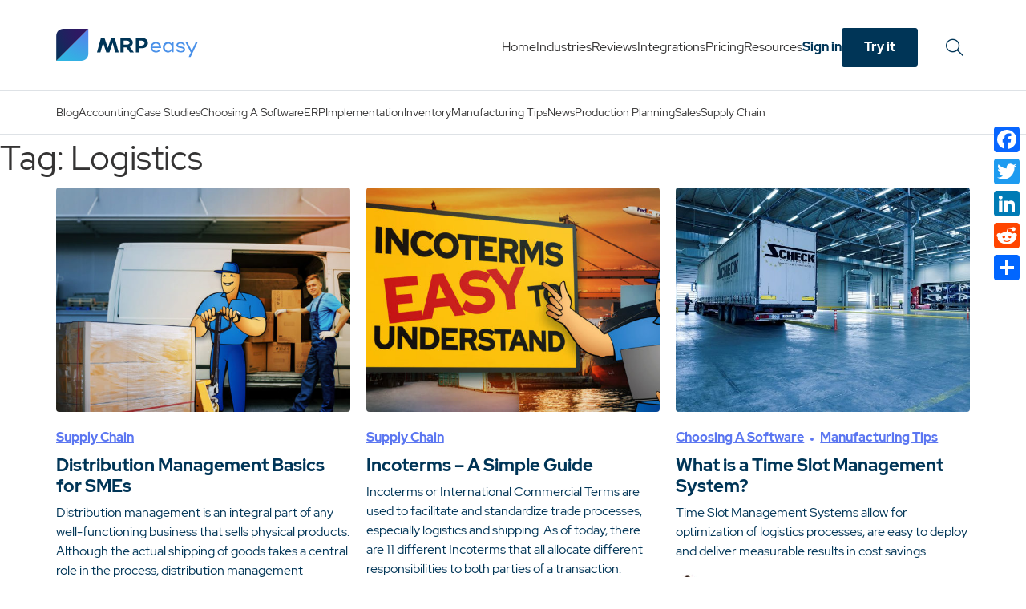

--- FILE ---
content_type: text/html; charset=UTF-8
request_url: https://www.mrpeasy.com/blog/tag/logistics/
body_size: 13797
content:
<!DOCTYPE html>
<html lang="en-US">
<head>
    <meta charset="UTF-8">
    <meta name="viewport" content="width=device-width, initial-scale=1, shrink-to-fit=no">

    <!-- Google Tag Manager -->
    <script>
        (function(w,d,s,l,i){w[l]=w[l]||[];w[l].push({'gtm.start':
                new Date().getTime(),event:'gtm.js'});var f=d.getElementsByTagName(s)[0],
            j=d.createElement(s),dl=l!='dataLayer'?'&l='+l:'';j.async=true;j.src=
            'https://www.googletagmanager.com/gtm.js?id='+i+dl;f.parentNode.insertBefore(j,f);
        })(window,document,'script','dataLayer','GTM-P37J3VH');

        window.dataLayer = window.dataLayer || [];
        function gtag(){dataLayer.push(arguments);}
    </script>
    <!-- End Google Tag Manager -->
    <script>
        var txtLoading = 'Loading...';
        var txtShowMore = 'Show more';
        const txtSubscriptionError = 'Something went wrong. Please try again later.';
    </script>

    <meta name='robots' content='index, follow, max-image-preview:large, max-snippet:-1, max-video-preview:-1' />

	<!-- This site is optimized with the Yoast SEO plugin v26.7 - https://yoast.com/wordpress/plugins/seo/ -->
	<title>Logistics Archives - Blog for Manufacturers and Distributors</title>
	<link rel="canonical" href="https://www.mrpeasy.com/blog/tag/logistics/" />
	<meta property="og:locale" content="en_US" />
	<meta property="og:type" content="article" />
	<meta property="og:title" content="Logistics Archives - Blog for Manufacturers and Distributors" />
	<meta property="og:url" content="https://www.mrpeasy.com/blog/tag/logistics/" />
	<meta property="og:site_name" content="Blog for Manufacturers and Distributors" />
	<meta property="og:image" content="https://www.mrpeasy.com/blog/wp-content/uploads/2023/08/software-for-manufacturers-English.png" />
	<meta property="og:image:width" content="1920" />
	<meta property="og:image:height" content="1080" />
	<meta property="og:image:type" content="image/png" />
	<meta name="twitter:card" content="summary_large_image" />
	<script type="application/ld+json" class="yoast-schema-graph">{"@context":"https://schema.org","@graph":[{"@type":"CollectionPage","@id":"https://www.mrpeasy.com/blog/tag/logistics/","url":"https://www.mrpeasy.com/blog/tag/logistics/","name":"Logistics Archives - Blog for Manufacturers and Distributors","isPartOf":{"@id":"https://www.mrpeasy.com/blog/#website"},"primaryImageOfPage":{"@id":"https://www.mrpeasy.com/blog/tag/logistics/#primaryimage"},"image":{"@id":"https://www.mrpeasy.com/blog/tag/logistics/#primaryimage"},"thumbnailUrl":"https://www.mrpeasy.com/blog/wp-content/uploads/2022/06/distribution-management.jpg","breadcrumb":{"@id":"https://www.mrpeasy.com/blog/tag/logistics/#breadcrumb"},"inLanguage":"en-US"},{"@type":"ImageObject","inLanguage":"en-US","@id":"https://www.mrpeasy.com/blog/tag/logistics/#primaryimage","url":"https://www.mrpeasy.com/blog/wp-content/uploads/2022/06/distribution-management.jpg","contentUrl":"https://www.mrpeasy.com/blog/wp-content/uploads/2022/06/distribution-management.jpg","width":1502,"height":838,"caption":"distribution-management"},{"@type":"BreadcrumbList","@id":"https://www.mrpeasy.com/blog/tag/logistics/#breadcrumb","itemListElement":[{"@type":"ListItem","position":1,"name":"Home","item":"https://www.mrpeasy.com/blog/"},{"@type":"ListItem","position":2,"name":"Logistics"}]},{"@type":"WebSite","@id":"https://www.mrpeasy.com/blog/#website","url":"https://www.mrpeasy.com/blog/","name":"Blog for Manufacturers and Distributors","description":"MRPeasy","potentialAction":[{"@type":"SearchAction","target":{"@type":"EntryPoint","urlTemplate":"https://www.mrpeasy.com/blog/?s={search_term_string}"},"query-input":{"@type":"PropertyValueSpecification","valueRequired":true,"valueName":"search_term_string"}}],"inLanguage":"en-US"}]}</script>
	<!-- / Yoast SEO plugin. -->


<link rel='dns-prefetch' href='//static.addtoany.com' />
<link rel="alternate" type="application/rss+xml" title="Blog for Manufacturers and Distributors &raquo; Feed" href="https://www.mrpeasy.com/blog/feed/" />
<link rel="alternate" type="application/rss+xml" title="Blog for Manufacturers and Distributors &raquo; Comments Feed" href="https://www.mrpeasy.com/blog/comments/feed/" />
<link rel="alternate" type="application/rss+xml" title="Blog for Manufacturers and Distributors &raquo; Logistics Tag Feed" href="https://www.mrpeasy.com/blog/tag/logistics/feed/" />
<style id='wp-img-auto-sizes-contain-inline-css'>
img:is([sizes=auto i],[sizes^="auto," i]){contain-intrinsic-size:3000px 1500px}
/*# sourceURL=wp-img-auto-sizes-contain-inline-css */
</style>
<style id='wp-emoji-styles-inline-css'>

	img.wp-smiley, img.emoji {
		display: inline !important;
		border: none !important;
		box-shadow: none !important;
		height: 1em !important;
		width: 1em !important;
		margin: 0 0.07em !important;
		vertical-align: -0.1em !important;
		background: none !important;
		padding: 0 !important;
	}
/*# sourceURL=wp-emoji-styles-inline-css */
</style>
<link rel='stylesheet' id='wp-block-library-css' href='https://www.mrpeasy.com/blog/wp-includes/css/dist/block-library/style.min.css?ver=6.9' media='all' />
<style id='wp-block-paragraph-inline-css'>
.is-small-text{font-size:.875em}.is-regular-text{font-size:1em}.is-large-text{font-size:2.25em}.is-larger-text{font-size:3em}.has-drop-cap:not(:focus):first-letter{float:left;font-size:8.4em;font-style:normal;font-weight:100;line-height:.68;margin:.05em .1em 0 0;text-transform:uppercase}body.rtl .has-drop-cap:not(:focus):first-letter{float:none;margin-left:.1em}p.has-drop-cap.has-background{overflow:hidden}:root :where(p.has-background){padding:1.25em 2.375em}:where(p.has-text-color:not(.has-link-color)) a{color:inherit}p.has-text-align-left[style*="writing-mode:vertical-lr"],p.has-text-align-right[style*="writing-mode:vertical-rl"]{rotate:180deg}
/*# sourceURL=https://www.mrpeasy.com/blog/wp-includes/blocks/paragraph/style.min.css */
</style>
<style id='global-styles-inline-css'>
:root{--wp--preset--aspect-ratio--square: 1;--wp--preset--aspect-ratio--4-3: 4/3;--wp--preset--aspect-ratio--3-4: 3/4;--wp--preset--aspect-ratio--3-2: 3/2;--wp--preset--aspect-ratio--2-3: 2/3;--wp--preset--aspect-ratio--16-9: 16/9;--wp--preset--aspect-ratio--9-16: 9/16;--wp--preset--color--black: #000000;--wp--preset--color--cyan-bluish-gray: #abb8c3;--wp--preset--color--white: #ffffff;--wp--preset--color--pale-pink: #f78da7;--wp--preset--color--vivid-red: #cf2e2e;--wp--preset--color--luminous-vivid-orange: #ff6900;--wp--preset--color--luminous-vivid-amber: #fcb900;--wp--preset--color--light-green-cyan: #7bdcb5;--wp--preset--color--vivid-green-cyan: #00d084;--wp--preset--color--pale-cyan-blue: #8ed1fc;--wp--preset--color--vivid-cyan-blue: #0693e3;--wp--preset--color--vivid-purple: #9b51e0;--wp--preset--gradient--vivid-cyan-blue-to-vivid-purple: linear-gradient(135deg,rgb(6,147,227) 0%,rgb(155,81,224) 100%);--wp--preset--gradient--light-green-cyan-to-vivid-green-cyan: linear-gradient(135deg,rgb(122,220,180) 0%,rgb(0,208,130) 100%);--wp--preset--gradient--luminous-vivid-amber-to-luminous-vivid-orange: linear-gradient(135deg,rgb(252,185,0) 0%,rgb(255,105,0) 100%);--wp--preset--gradient--luminous-vivid-orange-to-vivid-red: linear-gradient(135deg,rgb(255,105,0) 0%,rgb(207,46,46) 100%);--wp--preset--gradient--very-light-gray-to-cyan-bluish-gray: linear-gradient(135deg,rgb(238,238,238) 0%,rgb(169,184,195) 100%);--wp--preset--gradient--cool-to-warm-spectrum: linear-gradient(135deg,rgb(74,234,220) 0%,rgb(151,120,209) 20%,rgb(207,42,186) 40%,rgb(238,44,130) 60%,rgb(251,105,98) 80%,rgb(254,248,76) 100%);--wp--preset--gradient--blush-light-purple: linear-gradient(135deg,rgb(255,206,236) 0%,rgb(152,150,240) 100%);--wp--preset--gradient--blush-bordeaux: linear-gradient(135deg,rgb(254,205,165) 0%,rgb(254,45,45) 50%,rgb(107,0,62) 100%);--wp--preset--gradient--luminous-dusk: linear-gradient(135deg,rgb(255,203,112) 0%,rgb(199,81,192) 50%,rgb(65,88,208) 100%);--wp--preset--gradient--pale-ocean: linear-gradient(135deg,rgb(255,245,203) 0%,rgb(182,227,212) 50%,rgb(51,167,181) 100%);--wp--preset--gradient--electric-grass: linear-gradient(135deg,rgb(202,248,128) 0%,rgb(113,206,126) 100%);--wp--preset--gradient--midnight: linear-gradient(135deg,rgb(2,3,129) 0%,rgb(40,116,252) 100%);--wp--preset--font-size--small: 13px;--wp--preset--font-size--medium: 20px;--wp--preset--font-size--large: 36px;--wp--preset--font-size--x-large: 42px;--wp--preset--spacing--20: 0.44rem;--wp--preset--spacing--30: 0.67rem;--wp--preset--spacing--40: 1rem;--wp--preset--spacing--50: 1.5rem;--wp--preset--spacing--60: 2.25rem;--wp--preset--spacing--70: 3.38rem;--wp--preset--spacing--80: 5.06rem;--wp--preset--shadow--natural: 6px 6px 9px rgba(0, 0, 0, 0.2);--wp--preset--shadow--deep: 12px 12px 50px rgba(0, 0, 0, 0.4);--wp--preset--shadow--sharp: 6px 6px 0px rgba(0, 0, 0, 0.2);--wp--preset--shadow--outlined: 6px 6px 0px -3px rgb(255, 255, 255), 6px 6px rgb(0, 0, 0);--wp--preset--shadow--crisp: 6px 6px 0px rgb(0, 0, 0);}:where(.is-layout-flex){gap: 0.5em;}:where(.is-layout-grid){gap: 0.5em;}body .is-layout-flex{display: flex;}.is-layout-flex{flex-wrap: wrap;align-items: center;}.is-layout-flex > :is(*, div){margin: 0;}body .is-layout-grid{display: grid;}.is-layout-grid > :is(*, div){margin: 0;}:where(.wp-block-columns.is-layout-flex){gap: 2em;}:where(.wp-block-columns.is-layout-grid){gap: 2em;}:where(.wp-block-post-template.is-layout-flex){gap: 1.25em;}:where(.wp-block-post-template.is-layout-grid){gap: 1.25em;}.has-black-color{color: var(--wp--preset--color--black) !important;}.has-cyan-bluish-gray-color{color: var(--wp--preset--color--cyan-bluish-gray) !important;}.has-white-color{color: var(--wp--preset--color--white) !important;}.has-pale-pink-color{color: var(--wp--preset--color--pale-pink) !important;}.has-vivid-red-color{color: var(--wp--preset--color--vivid-red) !important;}.has-luminous-vivid-orange-color{color: var(--wp--preset--color--luminous-vivid-orange) !important;}.has-luminous-vivid-amber-color{color: var(--wp--preset--color--luminous-vivid-amber) !important;}.has-light-green-cyan-color{color: var(--wp--preset--color--light-green-cyan) !important;}.has-vivid-green-cyan-color{color: var(--wp--preset--color--vivid-green-cyan) !important;}.has-pale-cyan-blue-color{color: var(--wp--preset--color--pale-cyan-blue) !important;}.has-vivid-cyan-blue-color{color: var(--wp--preset--color--vivid-cyan-blue) !important;}.has-vivid-purple-color{color: var(--wp--preset--color--vivid-purple) !important;}.has-black-background-color{background-color: var(--wp--preset--color--black) !important;}.has-cyan-bluish-gray-background-color{background-color: var(--wp--preset--color--cyan-bluish-gray) !important;}.has-white-background-color{background-color: var(--wp--preset--color--white) !important;}.has-pale-pink-background-color{background-color: var(--wp--preset--color--pale-pink) !important;}.has-vivid-red-background-color{background-color: var(--wp--preset--color--vivid-red) !important;}.has-luminous-vivid-orange-background-color{background-color: var(--wp--preset--color--luminous-vivid-orange) !important;}.has-luminous-vivid-amber-background-color{background-color: var(--wp--preset--color--luminous-vivid-amber) !important;}.has-light-green-cyan-background-color{background-color: var(--wp--preset--color--light-green-cyan) !important;}.has-vivid-green-cyan-background-color{background-color: var(--wp--preset--color--vivid-green-cyan) !important;}.has-pale-cyan-blue-background-color{background-color: var(--wp--preset--color--pale-cyan-blue) !important;}.has-vivid-cyan-blue-background-color{background-color: var(--wp--preset--color--vivid-cyan-blue) !important;}.has-vivid-purple-background-color{background-color: var(--wp--preset--color--vivid-purple) !important;}.has-black-border-color{border-color: var(--wp--preset--color--black) !important;}.has-cyan-bluish-gray-border-color{border-color: var(--wp--preset--color--cyan-bluish-gray) !important;}.has-white-border-color{border-color: var(--wp--preset--color--white) !important;}.has-pale-pink-border-color{border-color: var(--wp--preset--color--pale-pink) !important;}.has-vivid-red-border-color{border-color: var(--wp--preset--color--vivid-red) !important;}.has-luminous-vivid-orange-border-color{border-color: var(--wp--preset--color--luminous-vivid-orange) !important;}.has-luminous-vivid-amber-border-color{border-color: var(--wp--preset--color--luminous-vivid-amber) !important;}.has-light-green-cyan-border-color{border-color: var(--wp--preset--color--light-green-cyan) !important;}.has-vivid-green-cyan-border-color{border-color: var(--wp--preset--color--vivid-green-cyan) !important;}.has-pale-cyan-blue-border-color{border-color: var(--wp--preset--color--pale-cyan-blue) !important;}.has-vivid-cyan-blue-border-color{border-color: var(--wp--preset--color--vivid-cyan-blue) !important;}.has-vivid-purple-border-color{border-color: var(--wp--preset--color--vivid-purple) !important;}.has-vivid-cyan-blue-to-vivid-purple-gradient-background{background: var(--wp--preset--gradient--vivid-cyan-blue-to-vivid-purple) !important;}.has-light-green-cyan-to-vivid-green-cyan-gradient-background{background: var(--wp--preset--gradient--light-green-cyan-to-vivid-green-cyan) !important;}.has-luminous-vivid-amber-to-luminous-vivid-orange-gradient-background{background: var(--wp--preset--gradient--luminous-vivid-amber-to-luminous-vivid-orange) !important;}.has-luminous-vivid-orange-to-vivid-red-gradient-background{background: var(--wp--preset--gradient--luminous-vivid-orange-to-vivid-red) !important;}.has-very-light-gray-to-cyan-bluish-gray-gradient-background{background: var(--wp--preset--gradient--very-light-gray-to-cyan-bluish-gray) !important;}.has-cool-to-warm-spectrum-gradient-background{background: var(--wp--preset--gradient--cool-to-warm-spectrum) !important;}.has-blush-light-purple-gradient-background{background: var(--wp--preset--gradient--blush-light-purple) !important;}.has-blush-bordeaux-gradient-background{background: var(--wp--preset--gradient--blush-bordeaux) !important;}.has-luminous-dusk-gradient-background{background: var(--wp--preset--gradient--luminous-dusk) !important;}.has-pale-ocean-gradient-background{background: var(--wp--preset--gradient--pale-ocean) !important;}.has-electric-grass-gradient-background{background: var(--wp--preset--gradient--electric-grass) !important;}.has-midnight-gradient-background{background: var(--wp--preset--gradient--midnight) !important;}.has-small-font-size{font-size: var(--wp--preset--font-size--small) !important;}.has-medium-font-size{font-size: var(--wp--preset--font-size--medium) !important;}.has-large-font-size{font-size: var(--wp--preset--font-size--large) !important;}.has-x-large-font-size{font-size: var(--wp--preset--font-size--x-large) !important;}
/*# sourceURL=global-styles-inline-css */
</style>

<style id='classic-theme-styles-inline-css'>
/*! This file is auto-generated */
.wp-block-button__link{color:#fff;background-color:#32373c;border-radius:9999px;box-shadow:none;text-decoration:none;padding:calc(.667em + 2px) calc(1.333em + 2px);font-size:1.125em}.wp-block-file__button{background:#32373c;color:#fff;text-decoration:none}
/*# sourceURL=/wp-includes/css/classic-themes.min.css */
</style>
<link rel='stylesheet' id='exit-popup-css-css' href='https://www.mrpeasy.com/blog/wp-content/plugins/exit-popup/css/exit-popup.css?ver=6.9' media='all' />
<link rel='stylesheet' id='redux-extendify-styles-css' href='https://www.mrpeasy.com/blog/wp-content/plugins/worth-the-read/options/assets/css/extendify-utilities.css?ver=4.4.5' media='all' />
<link rel='stylesheet' id='wtr-css-css' href='https://www.mrpeasy.com/blog/wp-content/plugins/worth-the-read/css/wtr.css?ver=6.9' media='all' />
<link rel='stylesheet' id='wpml-legacy-vertical-list-0-css' href='https://www.mrpeasy.com/blog/wp-content/plugins/sitepress-multilingual-cms/templates/language-switchers/legacy-list-vertical/style.min.css?ver=1' media='all' />
<link rel='stylesheet' id='ez-toc-css' href='https://www.mrpeasy.com/blog/wp-content/plugins/easy-table-of-contents/assets/css/screen.min.css?ver=2.0.80' media='all' />
<style id='ez-toc-inline-css'>
div#ez-toc-container .ez-toc-title {font-size: 32px;}div#ez-toc-container .ez-toc-title {font-weight: 500;}div#ez-toc-container ul li , div#ez-toc-container ul li a {font-size: 21px;}div#ez-toc-container ul li , div#ez-toc-container ul li a {font-weight: 500;}div#ez-toc-container nav ul ul li {font-size: 90%;}div#ez-toc-container {background: #fff;border: 1px solid #ddd;}div#ez-toc-container p.ez-toc-title , #ez-toc-container .ez_toc_custom_title_icon , #ez-toc-container .ez_toc_custom_toc_icon {color: #343333;}div#ez-toc-container ul.ez-toc-list a {color: #428bca;}div#ez-toc-container ul.ez-toc-list a:hover {color: #2a6496;}div#ez-toc-container ul.ez-toc-list a:visited {color: #428bca;}.ez-toc-counter nav ul li a::before {color: ;}.ez-toc-box-title {font-weight: bold; margin-bottom: 10px; text-align: center; text-transform: uppercase; letter-spacing: 1px; color: #666; padding-bottom: 5px;position:absolute;top:-4%;left:5%;background-color: inherit;transition: top 0.3s ease;}.ez-toc-box-title.toc-closed {top:-25%;}
.ez-toc-container-direction {direction: ltr;}.ez-toc-counter ul{counter-reset: item ;}.ez-toc-counter nav ul li a::before {content: counters(item, '.', decimal) '. ';display: inline-block;counter-increment: item;flex-grow: 0;flex-shrink: 0;margin-right: .2em; float: left; }.ez-toc-widget-direction {direction: ltr;}.ez-toc-widget-container ul{counter-reset: item ;}.ez-toc-widget-container nav ul li a::before {content: counters(item, '.', decimal) '. ';display: inline-block;counter-increment: item;flex-grow: 0;flex-shrink: 0;margin-right: .2em; float: left; }
/*# sourceURL=ez-toc-inline-css */
</style>
<link rel='stylesheet' id='style-css' href='https://www.mrpeasy.com/blog/wp-content/themes/mrpeasy/style.css?ver=022271c2455c6744d3bad79771371220' media='all' />
<link rel='stylesheet' id='main-css' href='https://www.mrpeasy.com/blog/wp-content/themes/mrpeasy/assets/dist/main.css?ver=091b4d6c069f60ad96b2e0983ce90eb3' media='all' />
<link rel='stylesheet' id='addtoany-css' href='https://www.mrpeasy.com/blog/wp-content/plugins/add-to-any/addtoany.min.css?ver=1.16' media='all' />
<style id='addtoany-inline-css'>
@media screen and (max-width:980px){
.a2a_floating_style.a2a_vertical_style{display:none;}
}
/*# sourceURL=addtoany-inline-css */
</style>
<link rel="https://api.w.org/" href="https://www.mrpeasy.com/blog/wp-json/" /><link rel="alternate" title="JSON" type="application/json" href="https://www.mrpeasy.com/blog/wp-json/wp/v2/tags/235" /><link rel="EditURI" type="application/rsd+xml" title="RSD" href="https://www.mrpeasy.com/blog/xmlrpc.php?rsd" />
<meta name="generator" content="WordPress 6.9" />
<meta name="generator" content="WPML ver:4.8.6 stt:1,3,2;" />
<meta name="generator" content="Redux 4.4.5" /><style type="text/css">.wtr-time-wrap{ 
    /* wraps the entire label */
    margin: 0 10px;

}
.wtr-time-number{ 
    /* applies only to the number */
    
}</style><style id="wtr_settings-dynamic-css" title="dynamic-css" class="redux-options-output">.wtr-time-wrap{color:#CCCCCC;font-size:16px;}</style></head>


<body class="archive tag tag-logistics tag-235 wp-theme-mrpeasy">


<a href="#main" class="visually-hidden-focusable">Skip to main content</a>

<div id="wrapper">
    <header class="position-sticky top-0 border-bottom">
        <nav id="header" class="navbar navbar-expand-md navbar-light bg-white">
            <div class="container d-flex justify-content-between">
                <div class="d-flex justify-content-between align-items-center logo-block w-100">
                    <a class="navbar-brand" href="https://www.mrpeasy.com/" title="Blog for Manufacturers and Distributors" rel="home">
                        <img class="position-relative" src="https://www.mrpeasy.com/blog/wp-content/themes/mrpeasy/assets/images/mrpeasy-logo1.svg" width="177" height="40" alt="Blog for Manufacturers and Distributors" />
                    </a>
                    <div class="d-flex flex-nowrap gap-3">
                        <div class="mobile-menu__tablet_btn d-none d-md-flex gap-2 justify-content-end d-xl-none">
                            <a class="btn btn-default bg-white rounded-1 fw-bold text-primary text-nowrap w-100" href="https://www.mrpeasy.com/sign-in/">Sign in</a>
                            <a class="btn btn-primary rounded-1 fw-bold text-white text-nowrap w-100" href="https://www.mrpeasy.com/sign-up/">Try it</a>
                        </div>

                        <button class="rounded-pill bg-primary d-flex d-xl-none sandwitch-wrapper" type="button" data-bs-target="#navbar" aria-controls="navbar" aria-expanded="false" aria-label="Toggle navigation">
                            <span class="sandwitch"></span>
                        </button>
                        <div id="navbar" class="mobile-menu collapse d-xl-none position-fixed top-0 bottom-0 start-0 end-0 bg-primary">
                        <div class="d-flex flex-column justify-content-between h-100">

                            <div class="w-100 h-100 mobile-menu__list">
                                <div class="container">
                                    <div class="row">
                                        <div class="col-12">
                                            <ul id="menu-mobile" class="subnav mobile-menu-list"><li id="menu-item-12372" class="nav-link active menu-item menu-item-type-custom menu-item-object-custom menu-item-12372"><a href="/">Home</a></li>
<li id="menu-item-12373" class="nav-link menu-item menu-item-type-custom menu-item-object-custom menu-item-12373"><a href="https://www.mrpeasy.com/industries/">Industries</a></li>
<li id="menu-item-12374" class="nav-link menu-item menu-item-type-custom menu-item-object-custom menu-item-12374"><a href="https://www.mrpeasy.com/mrpeasy-reviews/">Reviews</a></li>
<li id="menu-item-12375" class="nav-link menu-item menu-item-type-custom menu-item-object-custom menu-item-12375"><a href="https://www.mrpeasy.com/techpartners/">Integrations</a></li>
<li id="menu-item-12376" class="nav-link menu-item menu-item-type-custom menu-item-object-custom menu-item-12376"><a href="https://www.mrpeasy.com/pricing/">Pricing</a></li>
<li id="menu-item-12377" class="nav-link menu-item menu-item-type-custom menu-item-object-custom menu-item-12377"><a href="https://www.mrpeasy.com/about/">About</a></li>
<li id="menu-item-12378" class="nav-link menu-item menu-item-type-custom menu-item-object-custom menu-item-12378"><a href="https://www.mrpeasy.com/contact-us/">Contact Us</a></li>
<li id="menu-item-12379" class="nav-link menu-item menu-item-type-custom menu-item-object-custom menu-item-12379"><a href="https://www.mrpeasy.com/consultants/">Partners</a></li>
<li id="menu-item-12380" class="nav-link menu-item menu-item-type-custom menu-item-object-custom menu-item-12380"><a href="https://www.mrpeasy.com/wp-content/uploads/2018/03/manual.pdf">Implementation Guidelines</a></li>
<li id="menu-item-12381" class="nav-link menu-item menu-item-type-custom menu-item-object-custom menu-item-12381"><a href="https://www.mrpeasy.com/wp-content/uploads/2018/03/testing_manual_mrpeasy.pdf">Tutorials</a></li>
<li id="menu-item-12382" class="nav-link menu-item menu-item-type-custom menu-item-object-custom menu-item-12382"><a href="https://www.mrpeasy.com/resources/user-manual/">User Manual</a></li>
<li id="menu-item-12383" class="nav-link menu-item menu-item-type-custom menu-item-object-custom menu-item-12383"><a href="https://www.mrpeasy.com/demo-videos/">Demo Videos</a></li>
<li id="menu-item-12384" class="nav-link menu-item menu-item-type-custom menu-item-object-custom menu-item-12384"><a href="https://www.mrpeasy.com/resources/">Resources</a></li>
<li id="menu-item-12385" class="nav-link menu-item menu-item-type-custom menu-item-object-custom menu-item-12385"><a href="https://www.mrpeasy.com/privacy-policy/">Privacy Policy</a></li>
<li id="menu-item-12386" class="nav-link menu-item menu-item-type-custom menu-item-object-custom menu-item-12386"><a href="https://www.mrpeasy.com/terms/">Terms and Conditions</a></li>
</ul>                                        </div>
                                    </div>
                                </div>
                            </div>


                            <div class="bg-black p-3 w-100 mobile-menu__buttons d-md-none">
                                <div class="row">
                                    <div class="col">
                                        <a class="btn btn-default bg-white rounded-1 fw-bold text-primary w-100 blue-border" href="https://www.mrpeasy.com/sign-in/">Sign in</a>
                                    </div>
                                    <div class="col">
                                        <a class="btn btn-primary btn-gradient rounded-1 fw-bold text-white w-100" href="https://www.mrpeasy.com/sign-up/">Try it</a>
                                    </div>
                                </div>
                            </div>
                        </div>
                    </div>
                    </div>
                </div>

                <div class="d-none d-xl-flex align-items-center position-relative navbar-nav-wrapper">
                    <ul id="menu-main-new" class="navbar-nav me-auto d-flex align-items-center"><li itemscope="itemscope" itemtype="https://www.schema.org/SiteNavigationElement" id="menu-item-12355" class="menu-item menu-item-type-custom menu-item-object-custom nav-item menu-item-12355"><a title="Home" href="https://www.mrpeasy.com/" class="nav-link">Home</a></li>
<li itemscope="itemscope" itemtype="https://www.schema.org/SiteNavigationElement" id="menu-item-12356" class="menu-item menu-item-type-custom menu-item-object-custom nav-item menu-item-12356"><a title="Industries" href="https://www.mrpeasy.com/industries/" class="nav-link">Industries</a></li>
<li itemscope="itemscope" itemtype="https://www.schema.org/SiteNavigationElement" id="menu-item-12357" class="menu-item menu-item-type-custom menu-item-object-custom nav-item menu-item-12357"><a title="Reviews" href="https://www.mrpeasy.com/mrpeasy-reviews/" class="nav-link">Reviews</a></li>
<li itemscope="itemscope" itemtype="https://www.schema.org/SiteNavigationElement" id="menu-item-12358" class="menu-item menu-item-type-custom menu-item-object-custom nav-item menu-item-12358"><a title="Integrations" href="https://www.mrpeasy.com/techpartners/" class="nav-link">Integrations</a></li>
<li itemscope="itemscope" itemtype="https://www.schema.org/SiteNavigationElement" id="menu-item-12359" class="menu-item menu-item-type-custom menu-item-object-custom nav-item menu-item-12359"><a title="Pricing" href="https://www.mrpeasy.com/pricing/" class="nav-link">Pricing</a></li>
<li itemscope="itemscope" itemtype="https://www.schema.org/SiteNavigationElement" id="menu-item-12360" class="menu-item menu-item-type-custom menu-item-object-custom nav-item menu-item-12360"><a title="Resources" href="https://www.mrpeasy.com/resources/" class="nav-link">Resources</a></li>
<li itemscope="itemscope" itemtype="https://www.schema.org/SiteNavigationElement" id="menu-item-12361" class="fw-bold text-primary nowrap menu-item menu-item-type-custom menu-item-object-custom nav-item menu-item-12361"><a title="Sign in" href="https://www.mrpeasy.com/sign-in/" class="nav-link">Sign in</a></li>
<li itemscope="itemscope" itemtype="https://www.schema.org/SiteNavigationElement" id="menu-item-12362" class="btn btn-prumary fw-bold text-white rounded-1 menu-item menu-item-type-custom menu-item-object-custom nav-item menu-item-12362"><a title="Try it" href="https://www.mrpeasy.com/sign-up/" class="nav-link">Try it</a></li>
</ul>                    <button type="submit" aria-label="Search" class="d-none d-md-flex btn_top_search noinp align-items-center">
                        <span>Search...</span>
                    </button>
                    <form class="position-absolute end-0 search-form my-2 my-lg-0 search-form" role="search" method="get" action="https://www.mrpeasy.com/blog/">
                        <div class="input-group">
                            <input type="text" name="s" class="form-control bg-white border-0 border-bottom rounded-0 border-primary" placeholder="Search" title="Search" />
                            <button type="submit" name="submit" class="btn bg-white"><img src="https://www.mrpeasy.com/blog/wp-content/themes/mrpeasy/assets/images/search.svg" class="me-2" alt="" /></button>
                        </div>
                    </form>
                </div>
            </div>
        </nav>
    </header>

    <div class="subheader position-relative border-bottom py-3 bg-white">
    <div class="container">
        <div class="row">
            <div class="col-12 subheader-list-wrapper d-flex justify-content-between align-items-center">
                <ul class="subheader-list list-unstyled d-flex gap-4 overflow-hidden">
                    <li class=""><a href="https://www.mrpeasy.com/blog/">Blog</a></li>
                    	<li class="cat-item cat-item-92"><a href="https://www.mrpeasy.com/blog/category/accounting/">Accounting</a>
</li>
	<li class="cat-item cat-item-60"><a href="https://www.mrpeasy.com/blog/category/case-study/">Case Studies</a>
</li>
	<li class="cat-item cat-item-90"><a href="https://www.mrpeasy.com/blog/category/choosing-a-software/">Choosing a Software</a>
</li>
	<li class="cat-item cat-item-44"><a href="https://www.mrpeasy.com/blog/category/erp/">ERP</a>
</li>
	<li class="cat-item cat-item-91"><a href="https://www.mrpeasy.com/blog/category/implementation/">Implementation</a>
</li>
	<li class="cat-item cat-item-96"><a href="https://www.mrpeasy.com/blog/category/inventory/">Inventory</a>
</li>
	<li class="cat-item cat-item-94"><a href="https://www.mrpeasy.com/blog/category/tips/">Manufacturing Tips</a>
</li>
	<li class="cat-item cat-item-56"><a href="https://www.mrpeasy.com/blog/category/news/">News</a>
</li>
	<li class="cat-item cat-item-93"><a href="https://www.mrpeasy.com/blog/category/production-planning/">Production planning</a>
</li>
	<li class="cat-item cat-item-362"><a href="https://www.mrpeasy.com/blog/category/sales/">Sales</a>
</li>
	<li class="cat-item cat-item-384"><a href="https://www.mrpeasy.com/blog/category/supply-chain-management/">Supply Chain</a>
</li>
                </ul>
                <div class="position-relative">
                    <a href="#" id="categories-popup-toggle" class="show-more-categories d-flex align-items-center gap-1">More                        <svg width="24" height="24" viewBox="0 0 24 24" fill="none" xmlns="http://www.w3.org/2000/svg">
                            <path d="M18.7071 9.70711C19.0976 9.31658 19.0976 8.68342 18.7071 8.29289C18.3166 7.90237 17.6834 7.90237 17.2929 8.29289L18.7071 9.70711ZM12 15L11.2929 15.7071C11.6834 16.0976 12.3166 16.0976 12.7071 15.7071L12 15ZM6.70711 8.29289C6.31658 7.90237 5.68342 7.90237 5.29289 8.29289C4.90237 8.68342 4.90237 9.31658 5.29289 9.70711L6.70711 8.29289ZM17.2929 8.29289L11.2929 14.2929L12.7071 15.7071L18.7071 9.70711L17.2929 8.29289ZM12.7071 14.2929L6.70711 8.29289L5.29289 9.70711L11.2929 15.7071L12.7071 14.2929Z" fill="currentColor"/>
                        </svg>
                    </a>
                    <div class="categories-popup position-absolute end-0 d-none px-3 py-2 bg-white" id="categories-popup"><ul class="list-unstyled"></ul></div>
                </div>
            </div>
        </div>
    </div>
</div>
<script>
    const option = {
        root: document.querySelector('.subheader-list'),
        rootMargin: '0px',
        threshold: 1.0
    }

    let observer = new IntersectionObserver(
        (entries) => {
            entries.forEach(entry => {
                if (!entry.isIntersecting) {
                    entry.target.style.visibility = "hidden";
                } else {
                    entry.target.style.visibility = "visible";
                }
            })

            const links = (Array.from(targets).filter(target => target.style.visibility === 'hidden'));
            if (links.some(link => link.classList.contains('current-cat'))) {
                document.querySelector('.show-more-categories').classList.add('fw-bold')
            } else {
                document.querySelector('.show-more-categories').classList.remove('fw-bold')
            }

	        document.querySelector('.show-more-categories').style.visibility = links.length ? "visible" : "hidden";
            document.querySelector('#categories-popup ul').innerHTML = links.map(l => l.outerHTML).join('');
        },
        option
    )
    let targets = document.querySelectorAll('.subheader-list .cat-item')

    targets.forEach(target => {
        observer.observe(target);
    })
</script>
<main id="main" class="">
	<header class="page-header">
		<h1 class="page-title">Tag: Logistics</h1>
			</header>
    <div class="container">
        <div class="row articles">
        
<article id="post-9310" class="col-12 col-sm-6 col-lg-4 post-9310 post type-post status-publish format-standard has-post-thumbnail hentry category-supply-chain-management tag-distribution-channels tag-distribution-management tag-logistics tag-manufacturing-logistics tag-mrpeasy tag-supply-chain-management">
    <div class="post-card">
        <div class="post-card__image overflow-hidden">
            <a href="https://www.mrpeasy.com/blog/distribution-management/">
                <img width="360" height="201" src="https://www.mrpeasy.com/blog/wp-content/uploads/2022/06/distribution-management.jpg" class="attachment-mrpeasy-post-image size-mrpeasy-post-image" alt="distribution-management" decoding="async" fetchpriority="high" srcset="https://www.mrpeasy.com/blog/wp-content/uploads/2022/06/distribution-management.jpg 1502w, https://www.mrpeasy.com/blog/wp-content/uploads/2022/06/distribution-management-300x167.jpg 300w, https://www.mrpeasy.com/blog/wp-content/uploads/2022/06/distribution-management-1024x571.jpg 1024w, https://www.mrpeasy.com/blog/wp-content/uploads/2022/06/distribution-management-768x428.jpg 768w" sizes="(max-width: 360px) 100vw, 360px" />            </a>
        </div>
        <div class="mt-2 mt-md-4 mb-2 post-card__category d-flex flex-wrap align-items-center text-capitalize">
            <a href="https://www.mrpeasy.com/blog/category/supply-chain-management/" rel="category tag">Supply Chain</a>        </div>
        <div class="post-card__title">
            <a href="https://www.mrpeasy.com/blog/distribution-management/">
                <h5 class="text-primary fw-bold">Distribution Management Basics for SMEs</h5>
            </a>
        </div>
        <div class="post-card__desc">
            <a href="https://www.mrpeasy.com/blog/distribution-management/">
                <p>Distribution management is an integral part of any well-functioning business that sells physical products. Although the actual shipping of goods takes a central role in the process, distribution management includes many other processes that support timely and cost-effective deliveries.</p>
            </a>
        </div>
        <div class="post-card__author author d-flex align-items-center">
            <div class="author__avatar overflow-hidden rounded-pill">
                                    <img width="32" height="32" src="https://www.mrpeasy.com/blog/wp-content/uploads/2022/12/IMG_9206-scaled-e1671006299758-32x32.jpg" class="attachment-mrpeasy-author-avatar-small size-mrpeasy-author-avatar-small" alt="madis-kuuse" decoding="async" srcset="https://www.mrpeasy.com/blog/wp-content/uploads/2022/12/IMG_9206-scaled-e1671006299758-32x32.jpg 32w, https://www.mrpeasy.com/blog/wp-content/uploads/2022/12/IMG_9206-scaled-e1671006299758-292x300.jpg 292w, https://www.mrpeasy.com/blog/wp-content/uploads/2022/12/IMG_9206-scaled-e1671006299758-997x1024.jpg 997w, https://www.mrpeasy.com/blog/wp-content/uploads/2022/12/IMG_9206-scaled-e1671006299758-150x150.jpg 150w, https://www.mrpeasy.com/blog/wp-content/uploads/2022/12/IMG_9206-scaled-e1671006299758-768x789.jpg 768w, https://www.mrpeasy.com/blog/wp-content/uploads/2022/12/IMG_9206-scaled-e1671006299758-168x168.jpg 168w, https://www.mrpeasy.com/blog/wp-content/uploads/2022/12/IMG_9206-scaled-e1671006299758-88x88.jpg 88w, https://www.mrpeasy.com/blog/wp-content/uploads/2022/12/IMG_9206-scaled-e1671006299758.jpg 1177w" sizes="(max-width: 32px) 100vw, 32px" />                            </div>
            <span>By <a href="https://www.mrpeasy.com/blog/author/madis/">Madis Kuuse</a></span>
            <span class="d-block author__separator rounded-pill"></span>
            <span class="wtr-time-wrap after-title"><span class="wtr-time-number">7</span> min read</span>        </div>
    </div>
</article>

<article id="post-9189" class="col-12 col-sm-6 col-lg-4 post-9189 post type-post status-publish format-standard has-post-thumbnail hentry category-supply-chain-management tag-incoterm tag-incoterms tag-international-trade tag-logistics tag-mrpeasy tag-procurement tag-shipping tag-trade tag-trade-terms">
    <div class="post-card">
        <div class="post-card__image overflow-hidden">
            <a href="https://www.mrpeasy.com/blog/incoterms/">
                <img width="360" height="201" src="https://www.mrpeasy.com/blog/wp-content/uploads/2022/04/incoterms.jpg" class="attachment-mrpeasy-post-image size-mrpeasy-post-image" alt="incoterms" decoding="async" loading="lazy" srcset="https://www.mrpeasy.com/blog/wp-content/uploads/2022/04/incoterms.jpg 1502w, https://www.mrpeasy.com/blog/wp-content/uploads/2022/04/incoterms-300x167.jpg 300w, https://www.mrpeasy.com/blog/wp-content/uploads/2022/04/incoterms-768x428.jpg 768w, https://www.mrpeasy.com/blog/wp-content/uploads/2022/04/incoterms-1024x571.jpg 1024w" sizes="auto, (max-width: 360px) 100vw, 360px" />            </a>
        </div>
        <div class="mt-2 mt-md-4 mb-2 post-card__category d-flex flex-wrap align-items-center text-capitalize">
            <a href="https://www.mrpeasy.com/blog/category/supply-chain-management/" rel="category tag">Supply Chain</a>        </div>
        <div class="post-card__title">
            <a href="https://www.mrpeasy.com/blog/incoterms/">
                <h5 class="text-primary fw-bold">Incoterms – A Simple Guide</h5>
            </a>
        </div>
        <div class="post-card__desc">
            <a href="https://www.mrpeasy.com/blog/incoterms/">
                <p>Incoterms or International Commercial Terms are used to facilitate and standardize trade processes, especially logistics and shipping. As of today, there are 11 different Incoterms that all allocate different responsibilities to both parties of a transaction.</p>
            </a>
        </div>
        <div class="post-card__author author d-flex align-items-center">
            <div class="author__avatar overflow-hidden rounded-pill">
                                    <img width="32" height="32" src="https://www.mrpeasy.com/blog/wp-content/uploads/2022/12/IMG_9206-scaled-e1671006299758-32x32.jpg" class="attachment-mrpeasy-author-avatar-small size-mrpeasy-author-avatar-small" alt="madis-kuuse" decoding="async" loading="lazy" srcset="https://www.mrpeasy.com/blog/wp-content/uploads/2022/12/IMG_9206-scaled-e1671006299758-32x32.jpg 32w, https://www.mrpeasy.com/blog/wp-content/uploads/2022/12/IMG_9206-scaled-e1671006299758-292x300.jpg 292w, https://www.mrpeasy.com/blog/wp-content/uploads/2022/12/IMG_9206-scaled-e1671006299758-997x1024.jpg 997w, https://www.mrpeasy.com/blog/wp-content/uploads/2022/12/IMG_9206-scaled-e1671006299758-150x150.jpg 150w, https://www.mrpeasy.com/blog/wp-content/uploads/2022/12/IMG_9206-scaled-e1671006299758-768x789.jpg 768w, https://www.mrpeasy.com/blog/wp-content/uploads/2022/12/IMG_9206-scaled-e1671006299758-168x168.jpg 168w, https://www.mrpeasy.com/blog/wp-content/uploads/2022/12/IMG_9206-scaled-e1671006299758-88x88.jpg 88w, https://www.mrpeasy.com/blog/wp-content/uploads/2022/12/IMG_9206-scaled-e1671006299758.jpg 1177w" sizes="auto, (max-width: 32px) 100vw, 32px" />                            </div>
            <span>By <a href="https://www.mrpeasy.com/blog/author/madis/">Madis Kuuse</a></span>
            <span class="d-block author__separator rounded-pill"></span>
            <span class="wtr-time-wrap after-title"><span class="wtr-time-number">9</span> min read</span>        </div>
    </div>
</article>

<article id="post-5088" class="col-12 col-sm-6 col-lg-4 post-5088 post type-post status-publish format-standard has-post-thumbnail hentry category-choosing-a-software category-tips tag-enterprise-resource-planning tag-erp tag-logistics tag-time-slot-management tag-warehouse-management-system tag-wms">
    <div class="post-card">
        <div class="post-card__image overflow-hidden">
            <a href="https://www.mrpeasy.com/blog/what-is-time-slot-management-system/">
                <img width="360" height="240" src="https://www.mrpeasy.com/blog/wp-content/uploads/2020/03/what-is-time-slot-management-system-.jpg" class="attachment-mrpeasy-post-image size-mrpeasy-post-image" alt="what-is-time-slot-management-system-" decoding="async" loading="lazy" srcset="https://www.mrpeasy.com/blog/wp-content/uploads/2020/03/what-is-time-slot-management-system-.jpg 1920w, https://www.mrpeasy.com/blog/wp-content/uploads/2020/03/what-is-time-slot-management-system--300x200.jpg 300w, https://www.mrpeasy.com/blog/wp-content/uploads/2020/03/what-is-time-slot-management-system--768x512.jpg 768w, https://www.mrpeasy.com/blog/wp-content/uploads/2020/03/what-is-time-slot-management-system--1024x683.jpg 1024w" sizes="auto, (max-width: 360px) 100vw, 360px" />            </a>
        </div>
        <div class="mt-2 mt-md-4 mb-2 post-card__category d-flex flex-wrap align-items-center text-capitalize">
            <a href="https://www.mrpeasy.com/blog/category/choosing-a-software/" rel="category tag">Choosing a Software</a><span class="d-block position-relative category-separator rounded-pill"></span><a href="https://www.mrpeasy.com/blog/category/tips/" rel="category tag">Manufacturing Tips</a>        </div>
        <div class="post-card__title">
            <a href="https://www.mrpeasy.com/blog/what-is-time-slot-management-system/">
                <h5 class="text-primary fw-bold">What is a Time Slot Management System?</h5>
            </a>
        </div>
        <div class="post-card__desc">
            <a href="https://www.mrpeasy.com/blog/what-is-time-slot-management-system/">
                <p>Time Slot Management Systems allow for optimization of logistics processes, are easy to deploy and deliver measurable results in cost savings.</p>
            </a>
        </div>
        <div class="post-card__author author d-flex align-items-center">
            <div class="author__avatar overflow-hidden rounded-pill">
                                    <img width="32" height="32" src="https://www.mrpeasy.com/blog/wp-content/uploads/2022/12/foto-002-2-e1670850836930-32x32.jpg" class="attachment-mrpeasy-author-avatar-small size-mrpeasy-author-avatar-small" alt="Karl H Lauri" decoding="async" loading="lazy" srcset="https://www.mrpeasy.com/blog/wp-content/uploads/2022/12/foto-002-2-e1670850836930-32x32.jpg 32w, https://www.mrpeasy.com/blog/wp-content/uploads/2022/12/foto-002-2-e1670850836930-300x300.jpg 300w, https://www.mrpeasy.com/blog/wp-content/uploads/2022/12/foto-002-2-e1670850836930-150x150.jpg 150w, https://www.mrpeasy.com/blog/wp-content/uploads/2022/12/foto-002-2-e1670850836930-168x168.jpg 168w, https://www.mrpeasy.com/blog/wp-content/uploads/2022/12/foto-002-2-e1670850836930-88x88.jpg 88w, https://www.mrpeasy.com/blog/wp-content/uploads/2022/12/foto-002-2-e1670850836930.jpg 667w" sizes="auto, (max-width: 32px) 100vw, 32px" />                            </div>
            <span>By <a href="https://www.mrpeasy.com/blog/author/karl-h/">Karl Heinrich Lauri</a></span>
            <span class="d-block author__separator rounded-pill"></span>
            <span class="wtr-time-wrap after-title"><span class="wtr-time-number">4</span> min read</span>        </div>
    </div>
</article>
        </div>
    </div>

        </main>
		<footer id="footer" class="bg-black text-white">
			<div class="container">
				<div class="row">

                    <div class="col-12 col-lg-5 col-xl-6 text-white order-1 order-lg-0">
                        <div class="d-none d-lg-block fw-bold mb-2">Blog</div>
                        <div class="d-none footer-categories d-lg-inline-flex gap-2 flex-wrap align-items-center text-nowrap overflow-hidden">
                            <a href="https://www.mrpeasy.com/blog/">Home</a><span class='d-block position-relative category-separator bg-white rounded-pill'></span>
                            	<a href="https://www.mrpeasy.com/blog/category/accounting/">Accounting</a><span class='d-block position-relative category-separator bg-white rounded-pill'></span>
	<a href="https://www.mrpeasy.com/blog/category/case-study/">Case Studies</a><span class='d-block position-relative category-separator bg-white rounded-pill'></span>
	<a href="https://www.mrpeasy.com/blog/category/choosing-a-software/">Choosing a Software</a><span class='d-block position-relative category-separator bg-white rounded-pill'></span>
	<a href="https://www.mrpeasy.com/blog/category/erp/">ERP</a><span class='d-block position-relative category-separator bg-white rounded-pill'></span>
	<a href="https://www.mrpeasy.com/blog/category/implementation/">Implementation</a><span class='d-block position-relative category-separator bg-white rounded-pill'></span>
	<a href="https://www.mrpeasy.com/blog/category/inventory/">Inventory</a><span class='d-block position-relative category-separator bg-white rounded-pill'></span>
	<a href="https://www.mrpeasy.com/blog/category/tips/">Manufacturing Tips</a><span class='d-block position-relative category-separator bg-white rounded-pill'></span>
	<a href="https://www.mrpeasy.com/blog/category/news/">News</a><span class='d-block position-relative category-separator bg-white rounded-pill'></span>
	<a href="https://www.mrpeasy.com/blog/category/production-planning/">Production planning</a><span class='d-block position-relative category-separator bg-white rounded-pill'></span>
	<a href="https://www.mrpeasy.com/blog/category/sales/">Sales</a><span class='d-block position-relative category-separator bg-white rounded-pill'></span>
	<a href="https://www.mrpeasy.com/blog/category/supply-chain-management/">Supply Chain</a><span class='d-block position-relative category-separator bg-white rounded-pill'></span>
                        </div>

                        <div class="d-none d-lg-block fw-bold mb-2 mt-5">MRPeasy</div>
                        <div class="menu-footer-menu-container"><ul class="d-none d-lg-flex footer-menu menu nav gap-4 justify-content-start"><li class="menu-item menu-item-type-custom menu-item-object-custom nav-item"><a href="https://www.mrpeasy.com/about/" class="nav-link">About</a></li>
<li class="menu-item menu-item-type-custom menu-item-object-custom nav-item"><a href="https://www.mrpeasy.com/pricing/" class="nav-link">Pricing</a></li>
<li class="menu-item menu-item-type-custom menu-item-object-custom nav-item"><a href="https://podcast.mrpeasy.com/" class="nav-link">Podcast</a></li>
<li class="menu-item menu-item-type-custom menu-item-object-custom nav-item"><a href="https://www.mrpeasy.com/terms/" class="nav-link">Terms and Conditions</a></li>
<li class="menu-item menu-item-type-custom menu-item-object-custom nav-item"><a href="https://www.mrpeasy.com/privacy-policy/" class="nav-link">Privacy Policy</a></li>
<li class="menu-item menu-item-type-custom menu-item-object-custom nav-item"><a href="https://www.mrpeasy.com/files/manual.pdf" class="nav-link">Implementation</a></li>
</ul></div>                    </div>

					<div class="col-12 col-lg-7 col-xl-6 order-0 order-lg-1 d-flex flex-column justify-content-end">
                        <div class="avards d-flex gap-4 justify-content-center justify-content-lg-end mb-4">
							<!-- Begin SF Tag -->
							<div class="sf-root" data-id="2950614" data-badge="light-default" data-variant-id="sf" style="width:105px">
								<a href="https://sourceforge.net/software/product/MRPEasy/" target="_blank">MRPeasy Reviews</a>
							</div>
							<script>(function () {var sc=document.createElement('script');sc.async=true;sc.src='https://b.sf-syn.com/badge_js?sf_id=2950614&variant_id=sf';var p=document.getElementsByTagName('script')[0];p.parentNode.insertBefore(sc, p);})();
							</script>
							<!-- End SF Tag -->
							<a href="https://www.getapp.com/operations-management-software/a/mrpeasy/" target="_blank"><img src="https://www.mrpeasy.com/blog/wp-content/themes/mrpeasy/assets/images/badges/getapp-2025.svg" alt="" width="120" height="120"></a>
							<a href="https://www.g2.com/products/mrpeasy/reviews" target="_blank"><img src="https://www.mrpeasy.com/blog/wp-content/themes/mrpeasy/assets/images/badges/g2-2025-summer.svg" alt="" width="120" height="120"></a>
                        </div>

                        <div class="d-flex justify-content-center justify-content-lg-end mt-auto mb-4">
                            <a class="icon-appstore" href="https://itunes.apple.com/app/mrpeasy-manufacturing-software/id1179387308" target="_blank" aria-label="Download app in AppStore"><span class="sr-only">Download on the Appstore</span></a>
                            <a class="icon-googleplay" href="https://play.google.com/store/apps/details?id=com.mrpeasy.android" target="_blank" aria-label="Download app in Google Play"><span class="sr-only">Get it on Google Play</span></a>
                        </div>
                    </div>
				</div>
			
				<div class="row">
					<div class="col-12 col-lg-3 col-xl-3 text-white order-1 order-lg-0">
						<div class="mt-5 position-relative">
							<div class="languages fw-bold d-flex justify-content-center justify-content-lg-start">
								<div class="languages-btn d-flex align-items-center gap-1">
									<img src="https://www.mrpeasy.com/blog/wp-content/themes/mrpeasy/assets/images/Earth.svg" width="32" height="32" alt="Earth">
									<span>eng</span>								</div>
							</div>
							<div id="langswitchModal" tabindex="-1" class="d-flex justify-content-center align-items-center d-none position-fixed start-0 top-0 w-100 h-100 languages-selector bg-primary p-2">
								<div class="languages-selector__logo position-absolute">
									<a href="https://www.mrpeasy.com/">
										<img src="https://www.mrpeasy.com/blog/wp-content/themes/mrpeasy/assets/images/mrpeasy-logo-light.svg" alt="logo">
									</a>
								</div>
								<button class="languages-selector__close bg-white position-absolute rounded-pill" aria-label="Close modal"></button>
								<div class="div-middle text-center">
									<div class="wpml-ls-statics-shortcode_actions wpml-ls wpml-ls-legacy-list-vertical">
										
<div class="wpml-ls-statics-shortcode_actions wpml-ls wpml-ls-legacy-list-vertical">
	<ul role="menu">

					<li class="wpml-ls-slot-shortcode_actions wpml-ls-item wpml-ls-item-en wpml-ls-current-language wpml-ls-first-item wpml-ls-item-legacy-list-vertical" role="none">
				<a href="https://www.mrpeasy.com/blog/tag/logistics/" class="wpml-ls-link" role="menuitem" >
					<span class="wpml-ls-native" role="menuitem">English</span></a>
			</li>
					<li class="wpml-ls-slot-shortcode_actions wpml-ls-item wpml-ls-item-de wpml-ls-last-item wpml-ls-item-legacy-list-vertical" role="none">
				<a href="https://www.mrpeasy.com/blog/de/tag/logistik-de/" class="wpml-ls-link" role="menuitem" aria-label="Switch to Deutsch" title="Switch to Deutsch">
					<span class="wpml-ls-native" lang="de">Deutsch</span></a>
			</li>
		
	</ul>
</div>
									</div>
								</div>
							</div>
						</div>
					</div>
					
					<div class="col-12 col-lg-9 col-xl-9 order-0 order-lg-1 d-flex flex-column justify-content-end">
						<div class="socials d-flex justify-content-center justify-content-lg-end mt-auto">
							<ul class="nav nav-light social-nav">
								<li><img src="https://www.mrpeasy.com/blog/wp-content/themes/mrpeasy/assets/images/iso27001.svg" alt="ISO 27001" class="iso-bottom" /></li>
								<li class="nav-item"><a class="nav-link icon-social icon-linkedin-white" href="https://www.linkedin.com/company/mrpeasy/" target="_blank" aria-label="Follow us in LinkedIn"><span class="d-none d-lg-block btn-text">LinkedIn</span></a></li>
								<li class="nav-item"><a class="nav-link icon-social icon-facebook-white" href="https://www.facebook.com/mrpeasy" target="_blank" aria-label="Follow us in Facebook"><span class="d-none d-lg-block btn-text">Facebook</span></a></li>
								<li class="nav-item"><a class="nav-link icon-social icon-twitter-white" href="https://x.com/mrpeasy" target="_blank" aria-label="Follow us in X"><span class="d-none d-lg-block btn-text">X</span></a></li>
								<li class="nav-item"><a class="nav-link icon-social icon-youtube-white" href="https://www.youtube.com/user/mrpsoftware" target="_blank" aria-label="Follow us in YouTube"><span class="d-none d-lg-block btn-text">Youtube</span></a></li>
							</ul>
						</div>
					</div>
				</div>
			</div>
		</footer>
	</div>
        <div class="cookies-notice__modal">
        <div class="container">
            <div class="row">
                <div class="col-12 col-md-10 col-lg-8 mx-auto text-white position-relative">
                    <h2 class="fw-bold">Privacy Policy Update</h2>
                    <p class="cn_info">You can read our full <a class="text-secondary" href="https://www.mrpeasy.com/privacy-policy/">privacy policy</a> and <a class="text-secondary" href="https://www.mrpeasy.com/terms/">terms of service</a>.</p>
                    <h2 class="fw-bold">Cookies</h2>
                    <div class="d-flex justify-content-between flex-row-reverse">
                        <input type="checkbox" id="cn_analytics" checked="checked" class="fr cn_ch">
                        <b><label>Analytics</label></b>
                    </div>
                    <p>These cookies help us track site metrics to improve our sites and provide a better user experience.</p>

                    <div class="d-flex justify-content-between flex-row-reverse">
                        <input type="checkbox" id="cn_social" checked="checked" class="fr cn_ch">
                        <b><label>Advertising / Social Media</label></b>
                    </div>
                    <p>These cookies used to serve advertisements aligned with your interests.</p>

                    <div class="d-flex justify-content-between flex-row-reverse">
                        <input type="checkbox" id="cn_essential" checked="checked" class="fr" disabled="disabled">
                        <b><label>Essential</label></b>
                    </div>
                    <p>These cookies are required to provide basic functions like page navigation and access to secure areas of the website.</p>

                    <button class="btn btn-gradient text-white fw-bold rounded-1 px-4 py-2" data-event="accept"><span class="btn-text">I accept</span></button>
                    <button class="position-fixed rounded-pill d-none d-lg-block bg-white btn cookies-notice__close_btn" data-event="close">✕</button>
                </div>

            </div>
        </div>
    </div>
    <div class='cookies-notice'>
        <div class="container">
            <div class="row">
                <div class="col-12 d-flex text-white align-items-center justify-content-between gap-4 cookies-notice__text">
                    <div class="d-flex flex-column flex-md-row cookies-notice__desc pt-3 pt-md-0">
                        <span>We use cookies to enhance your experience on our website. If you continue using this website, we assume that you agree with these.</span>
                        <div class="d-flex cookies-notice__buttons pb-3 pb-md-0">
                            <a href="#" data-event="accept" class="text-uppercase text-white">Agree</a>
                            <a href="#" data-event="more" class="text-uppercase text-white">Learn more</a>
                        </div>
                    </div>
                    <a href="#" data-event="close" class="cookies-notice__close text-white px-4 px-md-0">✕</a>
                </div>
            </div>
        </div>
    </div>

	<script id="wpml-cookie-js-extra">
var wpml_cookies = {"wp-wpml_current_language":{"value":"en","expires":1,"path":"/"}};
var wpml_cookies = {"wp-wpml_current_language":{"value":"en","expires":1,"path":"/"}};
//# sourceURL=wpml-cookie-js-extra
</script>
<script src="https://www.mrpeasy.com/blog/wp-content/plugins/sitepress-multilingual-cms/res/js/cookies/language-cookie.js?ver=486900" id="wpml-cookie-js" defer data-wp-strategy="defer"></script>
<script id="addtoany-core-js-before">
window.a2a_config=window.a2a_config||{};a2a_config.callbacks=[];a2a_config.overlays=[];a2a_config.templates={};

//# sourceURL=addtoany-core-js-before
</script>
<script defer src="https://static.addtoany.com/menu/page.js" id="addtoany-core-js"></script>
<script src="https://www.mrpeasy.com/blog/wp-includes/js/jquery/jquery.min.js?ver=3.7.1" id="jquery-core-js"></script>
<script src="https://www.mrpeasy.com/blog/wp-includes/js/jquery/jquery-migrate.min.js?ver=3.4.1" id="jquery-migrate-js"></script>
<script defer src="https://www.mrpeasy.com/blog/wp-content/plugins/add-to-any/addtoany.min.js?ver=1.1" id="addtoany-jquery-js"></script>
<script src="https://www.mrpeasy.com/blog/wp-content/plugins/exit-popup/js/js-cookie.js?ver=1769203068" id="js-cookie-js-js"></script>
<script src="https://www.mrpeasy.com/blog/wp-content/plugins/exit-popup/js/exit-popup.js?ver=1769203068" id="exit-popup-js-js"></script>
<script src="https://www.mrpeasy.com/blog/wp-content/plugins/worth-the-read/js/wtr.js?ver=6.9" id="wtr-js-js"></script>
<script id="ez-toc-scroll-scriptjs-js-extra">
var eztoc_smooth_local = {"scroll_offset":"155","add_request_uri":"","add_self_reference_link":""};
//# sourceURL=ez-toc-scroll-scriptjs-js-extra
</script>
<script src="https://www.mrpeasy.com/blog/wp-content/plugins/easy-table-of-contents/assets/js/smooth_scroll.min.js?ver=2.0.80" id="ez-toc-scroll-scriptjs-js"></script>
<script src="https://www.mrpeasy.com/blog/wp-content/plugins/easy-table-of-contents/vendor/js-cookie/js.cookie.min.js?ver=2.2.1" id="ez-toc-js-cookie-js"></script>
<script src="https://www.mrpeasy.com/blog/wp-content/plugins/easy-table-of-contents/vendor/sticky-kit/jquery.sticky-kit.min.js?ver=1.9.2" id="ez-toc-jquery-sticky-kit-js"></script>
<script id="ez-toc-js-js-extra">
var ezTOC = {"smooth_scroll":"1","visibility_hide_by_default":"","scroll_offset":"155","fallbackIcon":"\u003Cspan class=\"\"\u003E\u003Cspan class=\"eztoc-hide\" style=\"display:none;\"\u003EToggle\u003C/span\u003E\u003Cspan class=\"ez-toc-icon-toggle-span\"\u003E\u003Csvg style=\"fill: #343333;color:#343333\" xmlns=\"http://www.w3.org/2000/svg\" class=\"list-377408\" width=\"20px\" height=\"20px\" viewBox=\"0 0 24 24\" fill=\"none\"\u003E\u003Cpath d=\"M6 6H4v2h2V6zm14 0H8v2h12V6zM4 11h2v2H4v-2zm16 0H8v2h12v-2zM4 16h2v2H4v-2zm16 0H8v2h12v-2z\" fill=\"currentColor\"\u003E\u003C/path\u003E\u003C/svg\u003E\u003Csvg style=\"fill: #343333;color:#343333\" class=\"arrow-unsorted-368013\" xmlns=\"http://www.w3.org/2000/svg\" width=\"10px\" height=\"10px\" viewBox=\"0 0 24 24\" version=\"1.2\" baseProfile=\"tiny\"\u003E\u003Cpath d=\"M18.2 9.3l-6.2-6.3-6.2 6.3c-.2.2-.3.4-.3.7s.1.5.3.7c.2.2.4.3.7.3h11c.3 0 .5-.1.7-.3.2-.2.3-.5.3-.7s-.1-.5-.3-.7zM5.8 14.7l6.2 6.3 6.2-6.3c.2-.2.3-.5.3-.7s-.1-.5-.3-.7c-.2-.2-.4-.3-.7-.3h-11c-.3 0-.5.1-.7.3-.2.2-.3.5-.3.7s.1.5.3.7z\"/\u003E\u003C/svg\u003E\u003C/span\u003E\u003C/span\u003E","chamomile_theme_is_on":""};
//# sourceURL=ez-toc-js-js-extra
</script>
<script src="https://www.mrpeasy.com/blog/wp-content/plugins/easy-table-of-contents/assets/js/front.min.js?ver=2.0.80-1764762476" id="ez-toc-js-js"></script>
<script id="q2w3_fixed_widget-js-extra">
var q2w3_sidebar_options = [{"use_sticky_position":false,"margin_top":20,"margin_bottom":0,"stop_elements_selectors":"","screen_max_width":0,"screen_max_height":0,"widgets":[]}];
//# sourceURL=q2w3_fixed_widget-js-extra
</script>
<script src="https://www.mrpeasy.com/blog/wp-content/plugins/q2w3-fixed-widget/js/frontend.min.js?ver=6.2.3" id="q2w3_fixed_widget-js"></script>
<script id="mainjs-js-extra">
var common = {"rest_url":"https://www.mrpeasy.com/blog/wp-json/mrpeasy/v1/","rest_nonce":"4876e6b1fc","lang":"en","security":"57dc2c0353"};
//# sourceURL=mainjs-js-extra
</script>
<script src="https://www.mrpeasy.com/blog/wp-content/themes/mrpeasy/assets/dist/main.bundle.js?ver=0728b6ac6608af3285fe91f81e7145cd" id="mainjs-js"></script>
<script src="https://www.mrpeasy.com/blog/wp-content/themes/mrpeasy/e.php?e=1" id="experiments-js"></script>
<script type="speculationrules">
{"prefetch":[{"source":"document","where":{"and":[{"href_matches":"/blog/*"},{"not":{"href_matches":["/blog/wp-*.php","/blog/wp-admin/*","/blog/wp-content/uploads/*","/blog/wp-content/*","/blog/wp-content/plugins/*","/blog/wp-content/themes/mrpeasy/*","/blog/*\\?(.+)"]}},{"not":{"selector_matches":"a[rel~=\"nofollow\"]"}},{"not":{"selector_matches":".no-prefetch, .no-prefetch a"}}]},"eagerness":"conservative"}]}
</script>
<div class="a2a_kit a2a_kit_size_32 a2a_floating_style a2a_vertical_style" style="right:0px;top:150px;background-color:transparent"><a class="a2a_button_facebook" href="https://www.addtoany.com/add_to/facebook?linkurl=https%3A%2F%2Fwww.mrpeasy.com%2Fblog%2Fblog%2Ftag%2Flogistics%2F&amp;linkname=Logistics%20Archives%20-%20Blog%20for%20Manufacturers%20and%20Distributors" title="Facebook" rel="nofollow noopener" target="_blank"></a><a class="a2a_button_twitter" href="https://www.addtoany.com/add_to/twitter?linkurl=https%3A%2F%2Fwww.mrpeasy.com%2Fblog%2Fblog%2Ftag%2Flogistics%2F&amp;linkname=Logistics%20Archives%20-%20Blog%20for%20Manufacturers%20and%20Distributors" title="Twitter" rel="nofollow noopener" target="_blank"></a><a class="a2a_button_linkedin" href="https://www.addtoany.com/add_to/linkedin?linkurl=https%3A%2F%2Fwww.mrpeasy.com%2Fblog%2Fblog%2Ftag%2Flogistics%2F&amp;linkname=Logistics%20Archives%20-%20Blog%20for%20Manufacturers%20and%20Distributors" title="LinkedIn" rel="nofollow noopener" target="_blank"></a><a class="a2a_button_reddit" href="https://www.addtoany.com/add_to/reddit?linkurl=https%3A%2F%2Fwww.mrpeasy.com%2Fblog%2Fblog%2Ftag%2Flogistics%2F&amp;linkname=Logistics%20Archives%20-%20Blog%20for%20Manufacturers%20and%20Distributors" title="Reddit" rel="nofollow noopener" target="_blank"></a><a class="a2a_dd addtoany_share_save addtoany_share" href="https://www.addtoany.com/share"></a></div><!-- Exit Popup -->
    <div id='exitpopup-modal'>
      <div class='underlay'></div>
	  <div class='exitpopup-modal-window' style='width: !important; height:404px !important;'>
          
        <div class='modal-title' style='background-color:#ffffff !important;'>
          <h3>Don&#039;t Leave Yet!</h3>
        </div>
        <div class='modal-body'>
			<style>
.modal-body .divSubscribe {
    padding: 0;
}
</style>
<div class="divSubscribe">
	<script type="text/javascript" src="https://app.mrpeasy.com/ctrl/emails/subscription/form?frm=4" data-mrpsub="4" async="async">
        </script>
</div>        </div>
        <div class='exitpopup-modal-footer'>
          <p></p>
        </div>
		      </div>
    </div>

	<script type='text/javascript'>
	  jQuery(document).ready(function($) {
      var exit_popup_value = Cookies.get('viewedExitPopupWP'); // v3.0
      if(!exit_popup_value){ // v3.0
	  var _exitpopup = exitpopup(document.getElementById('exitpopup-modal'), {
        aggressive: true,
        timer: 0,
		sensitivity: 20,
		delay: 0,
        sitewide: true,
		cookieExpire: 30,
        callback: function() { console.log('exitpopup fired!'); }
      });

      
      $('body').on('click', function() {
        $('#exitpopup-modal').hide();
      });
		      $('#exitpopup-modal .exitpopup-modal-footer').on('click', function() {
        $('#exitpopup-modal').hide();
      });
      $('#exitpopup-modal .exitpopup-modal-window').on('click', function(e) {
        e.stopPropagation();
      });
      } // v3.0
      });
	</script>
<!-- End Exit Popup -->

        <script>
        jQuery(function ($) {
            function enhanceModal() {
                $('#exitpopup-modal .modal-title').append('<button class="modal-close">✕</button>');
                $('.modal-close').on('click', () => { $('#exitpopup-modal').hide() });
                $('#exitpopup-modal input[type="email"]').attr('placeholder', 'Your business e-mail');
                $('body').on('click', function() {
                    $('#exitpopup-modal').hide();
                });
                
                document.addEventListener('file-download', () => {
                    sendGaEvent('blog_newsletter_subscribed_ebook');
                    $('#exitpopup-modal').hide();
                })
            }
            
            setTimeout(() => {
                enhanceModal();
            }, 1000)
        })   
        </script>
    </body>
</html>


--- FILE ---
content_type: image/svg+xml
request_url: https://www.mrpeasy.com/blog/wp-content/themes/mrpeasy/assets/images/Earth.svg
body_size: 832
content:
<svg width="32" height="32" viewBox="0 0 32 32" fill="none" xmlns="http://www.w3.org/2000/svg">
<path d="M16.0332 5.73334C9.95854 5.73334 5.0332 10.6587 5.0332 16.7333C5.0332 22.808 9.95854 27.7333 16.0332 27.7333C22.1079 27.7333 27.0332 22.808 27.0332 16.7333C27.0332 10.6587 22.1079 5.73334 16.0332 5.73334ZM22.2572 20.4C22.4532 19.4733 22.5785 18.4893 22.6185 17.4667H25.5385C25.4625 18.48 25.2265 19.4627 24.8359 20.4H22.2572ZM9.8092 13.0667C9.6132 13.9933 9.48787 14.9773 9.44787 16H6.52787C6.60387 14.9867 6.83987 14.004 7.23054 13.0667H9.8092ZM20.7545 13.0667C20.9745 14.0053 21.1079 14.988 21.1505 16H16.7665V13.0667H20.7545ZM16.7665 11.6V7.30667C17.1012 7.404 17.4319 7.56667 17.7572 7.796C18.3665 8.22534 18.9492 8.88667 19.4425 9.70934C19.7839 10.2773 20.0785 10.9107 20.3252 11.6H16.7665ZM12.6239 9.70934C13.1172 8.88667 13.6999 8.22534 14.3092 7.796C14.6345 7.56667 14.9652 7.404 15.2999 7.30667V11.6H11.7412C11.9879 10.9107 12.2825 10.2787 12.6239 9.70934ZM15.2999 13.0667V16H10.9159C10.9585 14.988 11.0919 14.0053 11.3119 13.0667H15.2999ZM7.23054 20.4C6.83987 19.4627 6.60387 18.48 6.52787 17.4667H9.44787C9.48787 18.4893 9.61187 19.4733 9.8092 20.4H7.23054ZM10.9159 17.4667H15.2999V20.4H11.3119C11.0919 19.4613 10.9585 18.4787 10.9159 17.4667ZM15.2999 21.8667V26.16C14.9652 26.0627 14.6345 25.8987 14.3092 25.6707C13.6999 25.2413 13.1172 24.58 12.6239 23.7573C12.2825 23.1893 11.9879 22.556 11.7412 21.8667H15.2999ZM19.4425 23.7573C18.9492 24.58 18.3665 25.2413 17.7572 25.6707C17.4319 25.9 17.1012 26.0627 16.7665 26.16V21.8667H20.3252C20.0785 22.556 19.7839 23.188 19.4425 23.7573ZM16.7665 20.4V17.4667H21.1505C21.1079 18.4787 20.9745 19.4613 20.7545 20.4H16.7665ZM22.6185 16C22.5785 14.9773 22.4545 13.9933 22.2572 13.0667H24.8359C25.2265 14.004 25.4625 14.9867 25.5385 16H22.6185ZM24.0692 11.6H21.8719C21.4452 10.2533 20.8545 9.072 20.1452 8.12934C21.1199 8.596 22.0025 9.22 22.7745 9.992C23.2665 10.484 23.6999 11.0213 24.0692 11.6ZM9.29187 9.992C10.0625 9.22134 10.9465 8.596 11.9212 8.12934C11.2119 9.072 10.6225 10.2533 10.1945 11.6H7.9972C8.36654 11.0227 8.79987 10.484 9.29187 9.992ZM7.9972 21.8667H10.1945C10.6212 23.2133 11.2119 24.3947 11.9212 25.3373C10.9465 24.8707 10.0639 24.2467 9.29187 23.4747C8.79987 22.9827 8.36654 22.4453 7.9972 21.8667ZM22.7745 23.4747C22.0039 24.2453 21.1199 24.8707 20.1452 25.3373C20.8545 24.3947 21.4439 23.2133 21.8719 21.8667H24.0692C23.6999 22.444 23.2665 22.9827 22.7745 23.4747Z" fill="white"/>
</svg>


--- FILE ---
content_type: image/svg+xml
request_url: https://www.mrpeasy.com/blog/wp-content/themes/mrpeasy/assets/images/mrpeasy-logo1.svg
body_size: 1029
content:
<?xml version="1.0" encoding="utf-8"?>
<!-- Generator: Adobe Illustrator 25.2.3, SVG Export Plug-In . SVG Version: 6.00 Build 0)  -->
<svg version="1.1" id="Layer_1" xmlns="http://www.w3.org/2000/svg" xmlns:xlink="http://www.w3.org/1999/xlink" x="0px" y="0px"
	 viewBox="0 0 203.1 46" style="enable-background:new 0 0 203.1 46;" xml:space="preserve">
<style type="text/css">
	.st0{fill-rule:evenodd;clip-rule:evenodd;fill:#003557;}
	.st1{fill-rule:evenodd;clip-rule:evenodd;fill:#4A91E9;}
	.st2{fill-rule:evenodd;clip-rule:evenodd;fill:url(#SVGID_1_);}
	.st3{fill-rule:evenodd;clip-rule:evenodd;fill:url(#SVGID_2_);}
</style>
<path class="st0" d="M118.7,24.1h3.6c2.6,0,4.4-1.5,4.4-3.7c0-2-1.8-3.4-4.4-3.4h-3.6V24.1z M114.1,34V13.1h8.8c5.1,0,8.6,3,8.6,7.3
	c0,4.5-3.5,7.6-8.8,7.6h-3.9v6H114.1z M96.7,17v5.8h4c2.8,0,4.5-1.1,4.5-2.9c0-1.8-1.6-2.9-4.2-2.9H96.7z M111.4,34h-5.6l-5.2-7.3
	h-3.9V34h-4.7V13.1h9.3c5.2,0,8.5,2.7,8.5,6.8c0,2.8-1.6,4.9-4.3,6L111.4,34z M58.4,34h4.9l3.8-13.7h0.1L71.8,34h4.4l4.6-13.8h0.1
	L84.7,34h4.9l-5.7-20.9h-5.1l-4.8,14.2h-0.1l-4.7-14.2h-5.1L58.4,34z"/>
<polygon class="st1" points="199.9,19.5 202.7,19.5 192.8,40.4 190,40.4 193,34.1 185.4,19.5 188.2,19.5 194.3,31.4 194.4,31.4 "/>
<path class="st1" d="M178.7,34c-4.1,0-6.7-1.9-6.9-4.8h2.4c0.3,1.8,2.1,2.9,4.6,2.9c2.2,0,3.6-0.9,3.6-2.2c0-3.9-10.1-0.7-10.1-6.5
	c0-2.5,2.4-4.2,6-4.2c3.4,0,6.2,1.6,6.4,4.5h-2.4c-0.2-1.6-2.1-2.6-4.1-2.6c-1.9,0-3.4,0.8-3.4,2.1c0,3.8,10,0.5,10,6.6
	C185,32.3,182.4,34,178.7,34z"/>
<path class="st1" d="M160.7,31.9c2.9,0,5-2.3,5-5.3c0-3.1-2.2-5.4-5-5.4c-2.9,0-5.1,2.3-5.1,5.4C155.5,29.6,157.8,31.9,160.7,31.9z
	 M160.3,34c-4.2,0-7.4-3.2-7.4-7.5c0-4.3,3.2-7.5,7.4-7.5c2,0,4,0.9,5.3,2.8h0.1v-2.4h2.6v14.1h-2.6v-2.4h-0.1
	C164.4,33.1,162.4,34,160.3,34z"/>
<path class="st1" d="M137.8,25.7h9.8c-0.1-2.5-1.8-4.6-4.7-4.6C140.2,21.1,138.1,23,137.8,25.7z M143.1,34c-4.6,0-7.8-3-7.8-7.5
	c0-4.5,3.1-7.5,7.6-7.5c4.4,0,7.4,3,7.4,7.6v0.9h-12.4c0.4,2.6,2.5,4.4,5.2,4.4c1.7,0,3.3-0.7,4-1.9h2.8
	C148.9,32.5,146.2,34,143.1,34z"/>
<radialGradient id="SVGID_1_" cx="45.5" cy="0.5" r="64.4647" gradientUnits="userSpaceOnUse">
	<stop  offset="0" style="stop-color:#5A7DED"/>
	<stop  offset="0.3459" style="stop-color:#4697E8"/>
	<stop  offset="0.7522" style="stop-color:#34B0E3"/>
	<stop  offset="1" style="stop-color:#2DB9E1"/>
</radialGradient>
<path class="st2" d="M46,0v36c0,5.5-4.5,10-10,10H0L46,0z"/>
<radialGradient id="SVGID_2_" cx="46" cy="0.1667" r="64.8181" gradientUnits="userSpaceOnUse">
	<stop  offset="0" style="stop-color:#321664"/>
	<stop  offset="0.2664" style="stop-color:#2D1963"/>
	<stop  offset="0.5781" style="stop-color:#1F225F"/>
	<stop  offset="0.9112" style="stop-color:#083059"/>
	<stop  offset="1" style="stop-color:#003557"/>
</radialGradient>
<path class="st3" d="M10,0C4.5,0,0,4.5,0,10v36L46,0H10z"/>
</svg>


--- FILE ---
content_type: text/javascript;charset=UTF-8
request_url: https://app.mrpeasy.com/ctrl/emails/subscription/form?frm=4
body_size: 4769
content:
var mrpSubscriptionForm; (function() { var frm = '' + String.fromCharCode(60) + 'form action=\"https://app.mrpeasy.com/ctrl/emails/subscription/save-form\" data-base-action=\"https://app.mrpeasy.com/ctrl/emails/subscription/save-form\" method=\"post\" id=\"App_Emails_Forms_Subscription\" class=\"sfFrm sfEdit\" autocomplete=\"off\"' + String.fromCharCode(62) + '' + String.fromCharCode(60) + 'span class=\"lblSubscribe\"' + String.fromCharCode(62) + 'Free download: MRP and How It Changes Your Manufacturing Business' + String.fromCharCode(60) + '/span' + String.fromCharCode(62) + '' + String.fromCharCode(60) + 'p' + String.fromCharCode(62) + ' ' + String.fromCharCode(60) + 'label' + String.fromCharCode(62) + 'Your business e-mail:' + String.fromCharCode(60) + '/label' + String.fromCharCode(62) + ' ' + String.fromCharCode(60) + 'input type=\"email\" name=\"73b69464bc8cf1528551ae255171a364\" id=\"inp_73b69464bc8cf1528551ae255171a364\" value=\"\" class=\" sfFrmBigInp\" maxlength=\"50\" /' + String.fromCharCode(62) + '' + String.fromCharCode(60) + 'input type=\"email\" name=\"7477ec69ff836e0bc456d06d697e0ac5\" id=\"inp_7477ec69ff836e0bc456d06d697e0ac5\" value=\"\" class=\" sfFrmBigInp\" maxlength=\"50\" /' + String.fromCharCode(62) + '' + String.fromCharCode(60) + 'input type=\"hidden\" name=\"hash\" id=\"inp_hash\" value=\"a|Xzq2K5nHcqmVFC4I|Hl4VQQYBUurmk62kt6GKjA==|qzMCemd+utCh9GSbLiduQH1edsNg1NjZWr/qFSETeSZjdTtM/n3/ZCdf1JZ3k1H9nqCQdcy5dagYKTPynFSntwE=\" /' + String.fromCharCode(62) + '' + String.fromCharCode(60) + 'input type=\"hidden\" name=\"doc\" id=\"inp_doc\" value=\"manual\" /' + String.fromCharCode(62) + '' + String.fromCharCode(60) + 'button type=\"submit\" name=\"save\" id=\"save\" class=\"submit btn-new btn-light\"' + String.fromCharCode(62) + '' + String.fromCharCode(60) + 'span' + String.fromCharCode(62) + 'Download Free E-book' + String.fromCharCode(60) + '/span' + String.fromCharCode(62) + '' + String.fromCharCode(60) + '/button' + String.fromCharCode(62) + '' + String.fromCharCode(60) + '/p' + String.fromCharCode(62) + '' + String.fromCharCode(60) + 'p class=\"txtSm\"' + String.fromCharCode(62) + 'By downloading, you subscribe to the MRPeasy newsletter. You can unsubscribe at any time.' + String.fromCharCode(60) + '/p' + String.fromCharCode(62) + '' + String.fromCharCode(60) + '/form' + String.fromCharCode(62) + '' + String.fromCharCode(60) + 'iframe id=\"frmFile\"' + String.fromCharCode(62) + '' + String.fromCharCode(60) + '/iframe' + String.fromCharCode(62) + ''; var s = document.querySelector('script[data-mrpsub="4"]'); if (s) { var p = s.parentNode; var st = document.createElement('style'); st.type = 'text/css'; var styles = '#inp_7477ec69ff836e0bc456d06d697e0ac5 { display: none; }'; if (st.styleSheet) { st.styleSheet.cssText = styles; } else { st.appendChild(document.createTextNode(styles)); } var h = document.querySelector('head'); h.appendChild(st); var d = document.createElement('div'); p.appendChild(d); d.innerHTML = frm; mrpSubscriptionForm = p.querySelector('form'); var action = mrpSubscriptionForm.attributes['action'].value; var inps = mrpSubscriptionForm.getElementsByTagName('input'); var submitHadler = function(e) { if (e.preventDefault) { e.preventDefault(); } else { e.returnValue = false; } disableMrpSubForm(); var params = ''; for (var i = 0, j = inps.length; i < j; i++) { var k = inps[i].attributes['name'].value; var v = inps[i].value; params += encodeURIComponent(k) + '=' + encodeURIComponent(v) + '&'; } var x = document.createElement('script'); x.id = 'mrpsubsave'; x.type = 'text/javascript'; x.async = true; x.src = action + '?' + params; h.appendChild(x); return false; }; if (mrpSubscriptionForm.addEventListener) { mrpSubscriptionForm.addEventListener('submit', submitHadler, false); } else { mrpSubscriptionForm.attachEvent('onsubmit', submitHadler); } } })(); var disableMrpSubForm = function() { var inps = mrpSubscriptionForm.getElementsByTagName('input'); for (var i = 0, j = inps.length; i < j; i++) { inps[i].disabled = true; inps[i].style.cursor = 'wait'; } }; var enableMrpSubForm = function() { var inps = mrpSubscriptionForm.getElementsByTagName('input'); for (var i = 0, j = inps.length; i < j; i++) { inps[i].disabled = false; inps[i].style.cssText = null; } }; function mrpSubSaveHandler(response) { if (response.result == 'OK') { /*alert( response.txt );*/ if (response.file) { document.getElementById('frmFile').src = response.file; var fe = new Event('file-download'); document.dispatchEvent(fe); } if (response.txt) { alert( response.txt ); } } else { alert( response.errors.join(" \n") ); } enableMrpSubForm(); }

--- FILE ---
content_type: text/javascript;charset=UTF-8
request_url: https://www.mrpeasy.com/blog/wp-content/themes/mrpeasy/e.php?e=1
body_size: 199
content:
(function($){
	var o = $('body');
	
	o.addClass('mza');
	setCookie('mza', 'mza', 30);
	
			setTimeout(function()  {
			o.trigger('cns_start');
		}, 200);
		
	})(jQuery);

// 1769203068